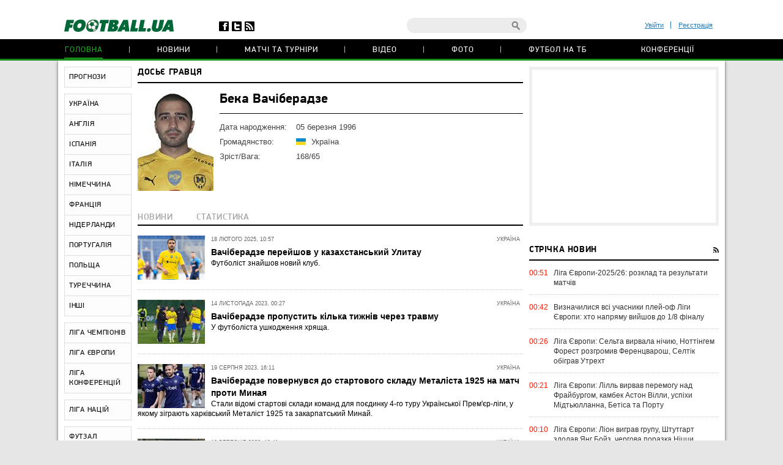

--- FILE ---
content_type: text/html; charset=utf-8
request_url: https://www.google.com/recaptcha/api2/anchor?ar=1&k=6Lftc2gUAAAAAGjG5_XH7yQ8aJYcku1vmqPTSXJ6&co=aHR0cHM6Ly9mb290YmFsbC51YTo0NDM.&hl=en&v=N67nZn4AqZkNcbeMu4prBgzg&size=normal&anchor-ms=20000&execute-ms=30000&cb=mc8m8b1x36yc
body_size: 50460
content:
<!DOCTYPE HTML><html dir="ltr" lang="en"><head><meta http-equiv="Content-Type" content="text/html; charset=UTF-8">
<meta http-equiv="X-UA-Compatible" content="IE=edge">
<title>reCAPTCHA</title>
<style type="text/css">
/* cyrillic-ext */
@font-face {
  font-family: 'Roboto';
  font-style: normal;
  font-weight: 400;
  font-stretch: 100%;
  src: url(//fonts.gstatic.com/s/roboto/v48/KFO7CnqEu92Fr1ME7kSn66aGLdTylUAMa3GUBHMdazTgWw.woff2) format('woff2');
  unicode-range: U+0460-052F, U+1C80-1C8A, U+20B4, U+2DE0-2DFF, U+A640-A69F, U+FE2E-FE2F;
}
/* cyrillic */
@font-face {
  font-family: 'Roboto';
  font-style: normal;
  font-weight: 400;
  font-stretch: 100%;
  src: url(//fonts.gstatic.com/s/roboto/v48/KFO7CnqEu92Fr1ME7kSn66aGLdTylUAMa3iUBHMdazTgWw.woff2) format('woff2');
  unicode-range: U+0301, U+0400-045F, U+0490-0491, U+04B0-04B1, U+2116;
}
/* greek-ext */
@font-face {
  font-family: 'Roboto';
  font-style: normal;
  font-weight: 400;
  font-stretch: 100%;
  src: url(//fonts.gstatic.com/s/roboto/v48/KFO7CnqEu92Fr1ME7kSn66aGLdTylUAMa3CUBHMdazTgWw.woff2) format('woff2');
  unicode-range: U+1F00-1FFF;
}
/* greek */
@font-face {
  font-family: 'Roboto';
  font-style: normal;
  font-weight: 400;
  font-stretch: 100%;
  src: url(//fonts.gstatic.com/s/roboto/v48/KFO7CnqEu92Fr1ME7kSn66aGLdTylUAMa3-UBHMdazTgWw.woff2) format('woff2');
  unicode-range: U+0370-0377, U+037A-037F, U+0384-038A, U+038C, U+038E-03A1, U+03A3-03FF;
}
/* math */
@font-face {
  font-family: 'Roboto';
  font-style: normal;
  font-weight: 400;
  font-stretch: 100%;
  src: url(//fonts.gstatic.com/s/roboto/v48/KFO7CnqEu92Fr1ME7kSn66aGLdTylUAMawCUBHMdazTgWw.woff2) format('woff2');
  unicode-range: U+0302-0303, U+0305, U+0307-0308, U+0310, U+0312, U+0315, U+031A, U+0326-0327, U+032C, U+032F-0330, U+0332-0333, U+0338, U+033A, U+0346, U+034D, U+0391-03A1, U+03A3-03A9, U+03B1-03C9, U+03D1, U+03D5-03D6, U+03F0-03F1, U+03F4-03F5, U+2016-2017, U+2034-2038, U+203C, U+2040, U+2043, U+2047, U+2050, U+2057, U+205F, U+2070-2071, U+2074-208E, U+2090-209C, U+20D0-20DC, U+20E1, U+20E5-20EF, U+2100-2112, U+2114-2115, U+2117-2121, U+2123-214F, U+2190, U+2192, U+2194-21AE, U+21B0-21E5, U+21F1-21F2, U+21F4-2211, U+2213-2214, U+2216-22FF, U+2308-230B, U+2310, U+2319, U+231C-2321, U+2336-237A, U+237C, U+2395, U+239B-23B7, U+23D0, U+23DC-23E1, U+2474-2475, U+25AF, U+25B3, U+25B7, U+25BD, U+25C1, U+25CA, U+25CC, U+25FB, U+266D-266F, U+27C0-27FF, U+2900-2AFF, U+2B0E-2B11, U+2B30-2B4C, U+2BFE, U+3030, U+FF5B, U+FF5D, U+1D400-1D7FF, U+1EE00-1EEFF;
}
/* symbols */
@font-face {
  font-family: 'Roboto';
  font-style: normal;
  font-weight: 400;
  font-stretch: 100%;
  src: url(//fonts.gstatic.com/s/roboto/v48/KFO7CnqEu92Fr1ME7kSn66aGLdTylUAMaxKUBHMdazTgWw.woff2) format('woff2');
  unicode-range: U+0001-000C, U+000E-001F, U+007F-009F, U+20DD-20E0, U+20E2-20E4, U+2150-218F, U+2190, U+2192, U+2194-2199, U+21AF, U+21E6-21F0, U+21F3, U+2218-2219, U+2299, U+22C4-22C6, U+2300-243F, U+2440-244A, U+2460-24FF, U+25A0-27BF, U+2800-28FF, U+2921-2922, U+2981, U+29BF, U+29EB, U+2B00-2BFF, U+4DC0-4DFF, U+FFF9-FFFB, U+10140-1018E, U+10190-1019C, U+101A0, U+101D0-101FD, U+102E0-102FB, U+10E60-10E7E, U+1D2C0-1D2D3, U+1D2E0-1D37F, U+1F000-1F0FF, U+1F100-1F1AD, U+1F1E6-1F1FF, U+1F30D-1F30F, U+1F315, U+1F31C, U+1F31E, U+1F320-1F32C, U+1F336, U+1F378, U+1F37D, U+1F382, U+1F393-1F39F, U+1F3A7-1F3A8, U+1F3AC-1F3AF, U+1F3C2, U+1F3C4-1F3C6, U+1F3CA-1F3CE, U+1F3D4-1F3E0, U+1F3ED, U+1F3F1-1F3F3, U+1F3F5-1F3F7, U+1F408, U+1F415, U+1F41F, U+1F426, U+1F43F, U+1F441-1F442, U+1F444, U+1F446-1F449, U+1F44C-1F44E, U+1F453, U+1F46A, U+1F47D, U+1F4A3, U+1F4B0, U+1F4B3, U+1F4B9, U+1F4BB, U+1F4BF, U+1F4C8-1F4CB, U+1F4D6, U+1F4DA, U+1F4DF, U+1F4E3-1F4E6, U+1F4EA-1F4ED, U+1F4F7, U+1F4F9-1F4FB, U+1F4FD-1F4FE, U+1F503, U+1F507-1F50B, U+1F50D, U+1F512-1F513, U+1F53E-1F54A, U+1F54F-1F5FA, U+1F610, U+1F650-1F67F, U+1F687, U+1F68D, U+1F691, U+1F694, U+1F698, U+1F6AD, U+1F6B2, U+1F6B9-1F6BA, U+1F6BC, U+1F6C6-1F6CF, U+1F6D3-1F6D7, U+1F6E0-1F6EA, U+1F6F0-1F6F3, U+1F6F7-1F6FC, U+1F700-1F7FF, U+1F800-1F80B, U+1F810-1F847, U+1F850-1F859, U+1F860-1F887, U+1F890-1F8AD, U+1F8B0-1F8BB, U+1F8C0-1F8C1, U+1F900-1F90B, U+1F93B, U+1F946, U+1F984, U+1F996, U+1F9E9, U+1FA00-1FA6F, U+1FA70-1FA7C, U+1FA80-1FA89, U+1FA8F-1FAC6, U+1FACE-1FADC, U+1FADF-1FAE9, U+1FAF0-1FAF8, U+1FB00-1FBFF;
}
/* vietnamese */
@font-face {
  font-family: 'Roboto';
  font-style: normal;
  font-weight: 400;
  font-stretch: 100%;
  src: url(//fonts.gstatic.com/s/roboto/v48/KFO7CnqEu92Fr1ME7kSn66aGLdTylUAMa3OUBHMdazTgWw.woff2) format('woff2');
  unicode-range: U+0102-0103, U+0110-0111, U+0128-0129, U+0168-0169, U+01A0-01A1, U+01AF-01B0, U+0300-0301, U+0303-0304, U+0308-0309, U+0323, U+0329, U+1EA0-1EF9, U+20AB;
}
/* latin-ext */
@font-face {
  font-family: 'Roboto';
  font-style: normal;
  font-weight: 400;
  font-stretch: 100%;
  src: url(//fonts.gstatic.com/s/roboto/v48/KFO7CnqEu92Fr1ME7kSn66aGLdTylUAMa3KUBHMdazTgWw.woff2) format('woff2');
  unicode-range: U+0100-02BA, U+02BD-02C5, U+02C7-02CC, U+02CE-02D7, U+02DD-02FF, U+0304, U+0308, U+0329, U+1D00-1DBF, U+1E00-1E9F, U+1EF2-1EFF, U+2020, U+20A0-20AB, U+20AD-20C0, U+2113, U+2C60-2C7F, U+A720-A7FF;
}
/* latin */
@font-face {
  font-family: 'Roboto';
  font-style: normal;
  font-weight: 400;
  font-stretch: 100%;
  src: url(//fonts.gstatic.com/s/roboto/v48/KFO7CnqEu92Fr1ME7kSn66aGLdTylUAMa3yUBHMdazQ.woff2) format('woff2');
  unicode-range: U+0000-00FF, U+0131, U+0152-0153, U+02BB-02BC, U+02C6, U+02DA, U+02DC, U+0304, U+0308, U+0329, U+2000-206F, U+20AC, U+2122, U+2191, U+2193, U+2212, U+2215, U+FEFF, U+FFFD;
}
/* cyrillic-ext */
@font-face {
  font-family: 'Roboto';
  font-style: normal;
  font-weight: 500;
  font-stretch: 100%;
  src: url(//fonts.gstatic.com/s/roboto/v48/KFO7CnqEu92Fr1ME7kSn66aGLdTylUAMa3GUBHMdazTgWw.woff2) format('woff2');
  unicode-range: U+0460-052F, U+1C80-1C8A, U+20B4, U+2DE0-2DFF, U+A640-A69F, U+FE2E-FE2F;
}
/* cyrillic */
@font-face {
  font-family: 'Roboto';
  font-style: normal;
  font-weight: 500;
  font-stretch: 100%;
  src: url(//fonts.gstatic.com/s/roboto/v48/KFO7CnqEu92Fr1ME7kSn66aGLdTylUAMa3iUBHMdazTgWw.woff2) format('woff2');
  unicode-range: U+0301, U+0400-045F, U+0490-0491, U+04B0-04B1, U+2116;
}
/* greek-ext */
@font-face {
  font-family: 'Roboto';
  font-style: normal;
  font-weight: 500;
  font-stretch: 100%;
  src: url(//fonts.gstatic.com/s/roboto/v48/KFO7CnqEu92Fr1ME7kSn66aGLdTylUAMa3CUBHMdazTgWw.woff2) format('woff2');
  unicode-range: U+1F00-1FFF;
}
/* greek */
@font-face {
  font-family: 'Roboto';
  font-style: normal;
  font-weight: 500;
  font-stretch: 100%;
  src: url(//fonts.gstatic.com/s/roboto/v48/KFO7CnqEu92Fr1ME7kSn66aGLdTylUAMa3-UBHMdazTgWw.woff2) format('woff2');
  unicode-range: U+0370-0377, U+037A-037F, U+0384-038A, U+038C, U+038E-03A1, U+03A3-03FF;
}
/* math */
@font-face {
  font-family: 'Roboto';
  font-style: normal;
  font-weight: 500;
  font-stretch: 100%;
  src: url(//fonts.gstatic.com/s/roboto/v48/KFO7CnqEu92Fr1ME7kSn66aGLdTylUAMawCUBHMdazTgWw.woff2) format('woff2');
  unicode-range: U+0302-0303, U+0305, U+0307-0308, U+0310, U+0312, U+0315, U+031A, U+0326-0327, U+032C, U+032F-0330, U+0332-0333, U+0338, U+033A, U+0346, U+034D, U+0391-03A1, U+03A3-03A9, U+03B1-03C9, U+03D1, U+03D5-03D6, U+03F0-03F1, U+03F4-03F5, U+2016-2017, U+2034-2038, U+203C, U+2040, U+2043, U+2047, U+2050, U+2057, U+205F, U+2070-2071, U+2074-208E, U+2090-209C, U+20D0-20DC, U+20E1, U+20E5-20EF, U+2100-2112, U+2114-2115, U+2117-2121, U+2123-214F, U+2190, U+2192, U+2194-21AE, U+21B0-21E5, U+21F1-21F2, U+21F4-2211, U+2213-2214, U+2216-22FF, U+2308-230B, U+2310, U+2319, U+231C-2321, U+2336-237A, U+237C, U+2395, U+239B-23B7, U+23D0, U+23DC-23E1, U+2474-2475, U+25AF, U+25B3, U+25B7, U+25BD, U+25C1, U+25CA, U+25CC, U+25FB, U+266D-266F, U+27C0-27FF, U+2900-2AFF, U+2B0E-2B11, U+2B30-2B4C, U+2BFE, U+3030, U+FF5B, U+FF5D, U+1D400-1D7FF, U+1EE00-1EEFF;
}
/* symbols */
@font-face {
  font-family: 'Roboto';
  font-style: normal;
  font-weight: 500;
  font-stretch: 100%;
  src: url(//fonts.gstatic.com/s/roboto/v48/KFO7CnqEu92Fr1ME7kSn66aGLdTylUAMaxKUBHMdazTgWw.woff2) format('woff2');
  unicode-range: U+0001-000C, U+000E-001F, U+007F-009F, U+20DD-20E0, U+20E2-20E4, U+2150-218F, U+2190, U+2192, U+2194-2199, U+21AF, U+21E6-21F0, U+21F3, U+2218-2219, U+2299, U+22C4-22C6, U+2300-243F, U+2440-244A, U+2460-24FF, U+25A0-27BF, U+2800-28FF, U+2921-2922, U+2981, U+29BF, U+29EB, U+2B00-2BFF, U+4DC0-4DFF, U+FFF9-FFFB, U+10140-1018E, U+10190-1019C, U+101A0, U+101D0-101FD, U+102E0-102FB, U+10E60-10E7E, U+1D2C0-1D2D3, U+1D2E0-1D37F, U+1F000-1F0FF, U+1F100-1F1AD, U+1F1E6-1F1FF, U+1F30D-1F30F, U+1F315, U+1F31C, U+1F31E, U+1F320-1F32C, U+1F336, U+1F378, U+1F37D, U+1F382, U+1F393-1F39F, U+1F3A7-1F3A8, U+1F3AC-1F3AF, U+1F3C2, U+1F3C4-1F3C6, U+1F3CA-1F3CE, U+1F3D4-1F3E0, U+1F3ED, U+1F3F1-1F3F3, U+1F3F5-1F3F7, U+1F408, U+1F415, U+1F41F, U+1F426, U+1F43F, U+1F441-1F442, U+1F444, U+1F446-1F449, U+1F44C-1F44E, U+1F453, U+1F46A, U+1F47D, U+1F4A3, U+1F4B0, U+1F4B3, U+1F4B9, U+1F4BB, U+1F4BF, U+1F4C8-1F4CB, U+1F4D6, U+1F4DA, U+1F4DF, U+1F4E3-1F4E6, U+1F4EA-1F4ED, U+1F4F7, U+1F4F9-1F4FB, U+1F4FD-1F4FE, U+1F503, U+1F507-1F50B, U+1F50D, U+1F512-1F513, U+1F53E-1F54A, U+1F54F-1F5FA, U+1F610, U+1F650-1F67F, U+1F687, U+1F68D, U+1F691, U+1F694, U+1F698, U+1F6AD, U+1F6B2, U+1F6B9-1F6BA, U+1F6BC, U+1F6C6-1F6CF, U+1F6D3-1F6D7, U+1F6E0-1F6EA, U+1F6F0-1F6F3, U+1F6F7-1F6FC, U+1F700-1F7FF, U+1F800-1F80B, U+1F810-1F847, U+1F850-1F859, U+1F860-1F887, U+1F890-1F8AD, U+1F8B0-1F8BB, U+1F8C0-1F8C1, U+1F900-1F90B, U+1F93B, U+1F946, U+1F984, U+1F996, U+1F9E9, U+1FA00-1FA6F, U+1FA70-1FA7C, U+1FA80-1FA89, U+1FA8F-1FAC6, U+1FACE-1FADC, U+1FADF-1FAE9, U+1FAF0-1FAF8, U+1FB00-1FBFF;
}
/* vietnamese */
@font-face {
  font-family: 'Roboto';
  font-style: normal;
  font-weight: 500;
  font-stretch: 100%;
  src: url(//fonts.gstatic.com/s/roboto/v48/KFO7CnqEu92Fr1ME7kSn66aGLdTylUAMa3OUBHMdazTgWw.woff2) format('woff2');
  unicode-range: U+0102-0103, U+0110-0111, U+0128-0129, U+0168-0169, U+01A0-01A1, U+01AF-01B0, U+0300-0301, U+0303-0304, U+0308-0309, U+0323, U+0329, U+1EA0-1EF9, U+20AB;
}
/* latin-ext */
@font-face {
  font-family: 'Roboto';
  font-style: normal;
  font-weight: 500;
  font-stretch: 100%;
  src: url(//fonts.gstatic.com/s/roboto/v48/KFO7CnqEu92Fr1ME7kSn66aGLdTylUAMa3KUBHMdazTgWw.woff2) format('woff2');
  unicode-range: U+0100-02BA, U+02BD-02C5, U+02C7-02CC, U+02CE-02D7, U+02DD-02FF, U+0304, U+0308, U+0329, U+1D00-1DBF, U+1E00-1E9F, U+1EF2-1EFF, U+2020, U+20A0-20AB, U+20AD-20C0, U+2113, U+2C60-2C7F, U+A720-A7FF;
}
/* latin */
@font-face {
  font-family: 'Roboto';
  font-style: normal;
  font-weight: 500;
  font-stretch: 100%;
  src: url(//fonts.gstatic.com/s/roboto/v48/KFO7CnqEu92Fr1ME7kSn66aGLdTylUAMa3yUBHMdazQ.woff2) format('woff2');
  unicode-range: U+0000-00FF, U+0131, U+0152-0153, U+02BB-02BC, U+02C6, U+02DA, U+02DC, U+0304, U+0308, U+0329, U+2000-206F, U+20AC, U+2122, U+2191, U+2193, U+2212, U+2215, U+FEFF, U+FFFD;
}
/* cyrillic-ext */
@font-face {
  font-family: 'Roboto';
  font-style: normal;
  font-weight: 900;
  font-stretch: 100%;
  src: url(//fonts.gstatic.com/s/roboto/v48/KFO7CnqEu92Fr1ME7kSn66aGLdTylUAMa3GUBHMdazTgWw.woff2) format('woff2');
  unicode-range: U+0460-052F, U+1C80-1C8A, U+20B4, U+2DE0-2DFF, U+A640-A69F, U+FE2E-FE2F;
}
/* cyrillic */
@font-face {
  font-family: 'Roboto';
  font-style: normal;
  font-weight: 900;
  font-stretch: 100%;
  src: url(//fonts.gstatic.com/s/roboto/v48/KFO7CnqEu92Fr1ME7kSn66aGLdTylUAMa3iUBHMdazTgWw.woff2) format('woff2');
  unicode-range: U+0301, U+0400-045F, U+0490-0491, U+04B0-04B1, U+2116;
}
/* greek-ext */
@font-face {
  font-family: 'Roboto';
  font-style: normal;
  font-weight: 900;
  font-stretch: 100%;
  src: url(//fonts.gstatic.com/s/roboto/v48/KFO7CnqEu92Fr1ME7kSn66aGLdTylUAMa3CUBHMdazTgWw.woff2) format('woff2');
  unicode-range: U+1F00-1FFF;
}
/* greek */
@font-face {
  font-family: 'Roboto';
  font-style: normal;
  font-weight: 900;
  font-stretch: 100%;
  src: url(//fonts.gstatic.com/s/roboto/v48/KFO7CnqEu92Fr1ME7kSn66aGLdTylUAMa3-UBHMdazTgWw.woff2) format('woff2');
  unicode-range: U+0370-0377, U+037A-037F, U+0384-038A, U+038C, U+038E-03A1, U+03A3-03FF;
}
/* math */
@font-face {
  font-family: 'Roboto';
  font-style: normal;
  font-weight: 900;
  font-stretch: 100%;
  src: url(//fonts.gstatic.com/s/roboto/v48/KFO7CnqEu92Fr1ME7kSn66aGLdTylUAMawCUBHMdazTgWw.woff2) format('woff2');
  unicode-range: U+0302-0303, U+0305, U+0307-0308, U+0310, U+0312, U+0315, U+031A, U+0326-0327, U+032C, U+032F-0330, U+0332-0333, U+0338, U+033A, U+0346, U+034D, U+0391-03A1, U+03A3-03A9, U+03B1-03C9, U+03D1, U+03D5-03D6, U+03F0-03F1, U+03F4-03F5, U+2016-2017, U+2034-2038, U+203C, U+2040, U+2043, U+2047, U+2050, U+2057, U+205F, U+2070-2071, U+2074-208E, U+2090-209C, U+20D0-20DC, U+20E1, U+20E5-20EF, U+2100-2112, U+2114-2115, U+2117-2121, U+2123-214F, U+2190, U+2192, U+2194-21AE, U+21B0-21E5, U+21F1-21F2, U+21F4-2211, U+2213-2214, U+2216-22FF, U+2308-230B, U+2310, U+2319, U+231C-2321, U+2336-237A, U+237C, U+2395, U+239B-23B7, U+23D0, U+23DC-23E1, U+2474-2475, U+25AF, U+25B3, U+25B7, U+25BD, U+25C1, U+25CA, U+25CC, U+25FB, U+266D-266F, U+27C0-27FF, U+2900-2AFF, U+2B0E-2B11, U+2B30-2B4C, U+2BFE, U+3030, U+FF5B, U+FF5D, U+1D400-1D7FF, U+1EE00-1EEFF;
}
/* symbols */
@font-face {
  font-family: 'Roboto';
  font-style: normal;
  font-weight: 900;
  font-stretch: 100%;
  src: url(//fonts.gstatic.com/s/roboto/v48/KFO7CnqEu92Fr1ME7kSn66aGLdTylUAMaxKUBHMdazTgWw.woff2) format('woff2');
  unicode-range: U+0001-000C, U+000E-001F, U+007F-009F, U+20DD-20E0, U+20E2-20E4, U+2150-218F, U+2190, U+2192, U+2194-2199, U+21AF, U+21E6-21F0, U+21F3, U+2218-2219, U+2299, U+22C4-22C6, U+2300-243F, U+2440-244A, U+2460-24FF, U+25A0-27BF, U+2800-28FF, U+2921-2922, U+2981, U+29BF, U+29EB, U+2B00-2BFF, U+4DC0-4DFF, U+FFF9-FFFB, U+10140-1018E, U+10190-1019C, U+101A0, U+101D0-101FD, U+102E0-102FB, U+10E60-10E7E, U+1D2C0-1D2D3, U+1D2E0-1D37F, U+1F000-1F0FF, U+1F100-1F1AD, U+1F1E6-1F1FF, U+1F30D-1F30F, U+1F315, U+1F31C, U+1F31E, U+1F320-1F32C, U+1F336, U+1F378, U+1F37D, U+1F382, U+1F393-1F39F, U+1F3A7-1F3A8, U+1F3AC-1F3AF, U+1F3C2, U+1F3C4-1F3C6, U+1F3CA-1F3CE, U+1F3D4-1F3E0, U+1F3ED, U+1F3F1-1F3F3, U+1F3F5-1F3F7, U+1F408, U+1F415, U+1F41F, U+1F426, U+1F43F, U+1F441-1F442, U+1F444, U+1F446-1F449, U+1F44C-1F44E, U+1F453, U+1F46A, U+1F47D, U+1F4A3, U+1F4B0, U+1F4B3, U+1F4B9, U+1F4BB, U+1F4BF, U+1F4C8-1F4CB, U+1F4D6, U+1F4DA, U+1F4DF, U+1F4E3-1F4E6, U+1F4EA-1F4ED, U+1F4F7, U+1F4F9-1F4FB, U+1F4FD-1F4FE, U+1F503, U+1F507-1F50B, U+1F50D, U+1F512-1F513, U+1F53E-1F54A, U+1F54F-1F5FA, U+1F610, U+1F650-1F67F, U+1F687, U+1F68D, U+1F691, U+1F694, U+1F698, U+1F6AD, U+1F6B2, U+1F6B9-1F6BA, U+1F6BC, U+1F6C6-1F6CF, U+1F6D3-1F6D7, U+1F6E0-1F6EA, U+1F6F0-1F6F3, U+1F6F7-1F6FC, U+1F700-1F7FF, U+1F800-1F80B, U+1F810-1F847, U+1F850-1F859, U+1F860-1F887, U+1F890-1F8AD, U+1F8B0-1F8BB, U+1F8C0-1F8C1, U+1F900-1F90B, U+1F93B, U+1F946, U+1F984, U+1F996, U+1F9E9, U+1FA00-1FA6F, U+1FA70-1FA7C, U+1FA80-1FA89, U+1FA8F-1FAC6, U+1FACE-1FADC, U+1FADF-1FAE9, U+1FAF0-1FAF8, U+1FB00-1FBFF;
}
/* vietnamese */
@font-face {
  font-family: 'Roboto';
  font-style: normal;
  font-weight: 900;
  font-stretch: 100%;
  src: url(//fonts.gstatic.com/s/roboto/v48/KFO7CnqEu92Fr1ME7kSn66aGLdTylUAMa3OUBHMdazTgWw.woff2) format('woff2');
  unicode-range: U+0102-0103, U+0110-0111, U+0128-0129, U+0168-0169, U+01A0-01A1, U+01AF-01B0, U+0300-0301, U+0303-0304, U+0308-0309, U+0323, U+0329, U+1EA0-1EF9, U+20AB;
}
/* latin-ext */
@font-face {
  font-family: 'Roboto';
  font-style: normal;
  font-weight: 900;
  font-stretch: 100%;
  src: url(//fonts.gstatic.com/s/roboto/v48/KFO7CnqEu92Fr1ME7kSn66aGLdTylUAMa3KUBHMdazTgWw.woff2) format('woff2');
  unicode-range: U+0100-02BA, U+02BD-02C5, U+02C7-02CC, U+02CE-02D7, U+02DD-02FF, U+0304, U+0308, U+0329, U+1D00-1DBF, U+1E00-1E9F, U+1EF2-1EFF, U+2020, U+20A0-20AB, U+20AD-20C0, U+2113, U+2C60-2C7F, U+A720-A7FF;
}
/* latin */
@font-face {
  font-family: 'Roboto';
  font-style: normal;
  font-weight: 900;
  font-stretch: 100%;
  src: url(//fonts.gstatic.com/s/roboto/v48/KFO7CnqEu92Fr1ME7kSn66aGLdTylUAMa3yUBHMdazQ.woff2) format('woff2');
  unicode-range: U+0000-00FF, U+0131, U+0152-0153, U+02BB-02BC, U+02C6, U+02DA, U+02DC, U+0304, U+0308, U+0329, U+2000-206F, U+20AC, U+2122, U+2191, U+2193, U+2212, U+2215, U+FEFF, U+FFFD;
}

</style>
<link rel="stylesheet" type="text/css" href="https://www.gstatic.com/recaptcha/releases/N67nZn4AqZkNcbeMu4prBgzg/styles__ltr.css">
<script nonce="i85FTJB9sgBn_HtzY8GfdA" type="text/javascript">window['__recaptcha_api'] = 'https://www.google.com/recaptcha/api2/';</script>
<script type="text/javascript" src="https://www.gstatic.com/recaptcha/releases/N67nZn4AqZkNcbeMu4prBgzg/recaptcha__en.js" nonce="i85FTJB9sgBn_HtzY8GfdA">
      
    </script></head>
<body><div id="rc-anchor-alert" class="rc-anchor-alert"></div>
<input type="hidden" id="recaptcha-token" value="[base64]">
<script type="text/javascript" nonce="i85FTJB9sgBn_HtzY8GfdA">
      recaptcha.anchor.Main.init("[\x22ainput\x22,[\x22bgdata\x22,\x22\x22,\[base64]/[base64]/[base64]/ZyhXLGgpOnEoW04sMjEsbF0sVywwKSxoKSxmYWxzZSxmYWxzZSl9Y2F0Y2goayl7RygzNTgsVyk/[base64]/[base64]/[base64]/[base64]/[base64]/[base64]/[base64]/bmV3IEJbT10oRFswXSk6dz09Mj9uZXcgQltPXShEWzBdLERbMV0pOnc9PTM/bmV3IEJbT10oRFswXSxEWzFdLERbMl0pOnc9PTQ/[base64]/[base64]/[base64]/[base64]/[base64]\\u003d\x22,\[base64]\x22,\x22wrVvei0ow4wuw4zDncO+C8Obw7HCthDDg00IWlHDl8KuNDtiw5XCrTfCqcKPwoQBdjHDmMO8C3PCr8O1KXQ/fcKOW8Oiw6B2VUzDpMOHw5rDpSbCksOlfsKIVcKxYMOwdgM9BsKBwqrDr1sMwrkICmjDswrDvxfCjMOqATImw53DhcOxwrDCvsOowpkowqw7w7Yrw6RhwoIYwpnDncKzw696wpZbbXXCm8KkwoUGwqNMw6tYMcOlL8Khw6jCqcOPw7M2I1fDssO+w6/[base64]/B8OEM8OwTylhwrcaaMK5AsO5eTd1Fn7DgRPDlkTCvyvDo8OsYMOWwo3DqitWwpMtSsKIEQfCqcOew4RQQ0Vxw7Ikw4ZcYMOMwrEIIk/DhyQ2wo5FwrQ0bEspw6nDusO2R3/[base64]/[base64]/Dq8K1wqNYw6d/[base64]/DsU9EW1/[base64]/DrFRkZhVhw7R1O1IGAivDlsKqwp5ec0VwYUd8wqvCuF/DqnHDnj3ChBnDm8K4dgI9w73CtShyw4fCucO+Bw7Dg8OsWMKRwrFWG8Kpw7EaACjDmEbDpWLDpm9xwohSw5QPZMKpw4I/wqlyDV9Hw4rDtwHDtG0Hw5R5VhzCs8KqRjQvwogqcMO6b8Ogw5vCpsK0fnVUwq0pwpUQF8Orw6cbHcKSw7Z7QcKJwr1pRMOuw54/I8KiJsOxPMKLLcKCX8OcNzPCgsKew6FWwrHDmzDCkW7Dg8KIw5IRawlyJV3CuMKXwrDDsAfDlcKxWMKmQjAoGcOZwoVkQ8Kkw45dGcKowoBFSMKCaMOsw4JTBsK2OMOqw7nCrSpqw4osVnvDpWfDhcKewq3DpnYHDhTDpMO/[base64]/[base64]/DFfCh8KrUTnCt8O7LVIFCsKBw5xKbSFHMXnCncOAXFEsChvCn1MYw53Csxdzwo3ChQDDpx5cwoHCosOCf1/Cs8KybMOAw4x4fcKkwpt6w5RnwrPCh8ObwpYCdRPDgMOuAWkjwqXCmyVBC8OFMC/DoUNgUXLDlcOeW2DDssKcw7BzwqPDvcOfccOBJTvDksOhf2pvEgAHW8KRYWQBw64jNsO0w4DDlE9INETCiyvCmDUjU8KTwodcIUsMXwTCi8Kvw5FKIcKxdcOYWAJuw6p4wpvCoRzCmMKdw6XDocKRw7/DlRYOwqTCkhcMwpvDs8KDQsKJw4zCn8KAYgjDj8K4S8OmCMKtwo9MfMOUeUvDmcKlFhvCnsO+w7LDq8OyN8O7w5DDhWDDh8KZTsKbw6ZwCy/ChsKSCMO5wrhwwrBmw7MXP8KFVUlYwrFrw7UqO8KQw6vClmAkVsOQSHV0wpHDt8KZwoE9w4Riw4FpwrHDqcO8VMO2FMObwoxwwqDCgFbClsObDEwuQMOFEcOnDQ1YCD7ChMOmfcKKw5wDAcKZwqtuwpNpwrJMSsOWwq/CosOcw7UUPMK7OcKubBTDnMK7wobDksKFwrfCh3NcHsKAwr3Cr1Ntw7TDucOTI8Omw6jCvMOha3Ntw5LCh2AXwqrCocOtcig2DMO2UBXCpMOFwrHDjlx/GMKvUnDDg8KTLgwcb8KlOm1DwrHCvl9LwoVlJl3CiMKywqzDm8Kew77Dn8O5L8KLw6XCuMK6dMO9w4fDqsKewoPDp2A8GcKCw5PDmsOhw4p/GRgnM8OawpjDpEdowrVCwqPDhnVBw7jCg1vCm8KgwqfDksOAwoTDicOZc8OVOsKuX8OGw7NAwpduw59Vw7PCkcO/w5ovZ8O1HWnCoizCpBrDrsK/worCpHfCnsK0dS5rICfCs2/[base64]/Cm2cKw4E3wqAtw4U8wpgMaMKcw63Dkmc1EMOXWmnCrMKMd1jDr0M7YVLDsTzDq2PDscKcw51fwqRObBLDtCImwoXCqsKBw61FVsKwfzLDkDjChcORw74bI8Otw4xYYMOCwpDCnsKFw6XDhcKTwo1kw4soesOOwpIXwp/CqzZAFMOqw6/CiQBdwrbCnMOrPCJsw5tQwqbCksKHwpMqAcKjwoIfwqbCscOtCcKQAsOUw5MTBhfCpMOxw5lfLQrCnnHChA8rw67Ct2MZwpbCnMONMMKxDyQ/w57DocKoEhPDoMKmEVzDjEXDjRfDqCQjX8ORGcK/S8OYw4duw7w1wr3ChcK/wrLCvinCq8Kywqs3w5jDhVHDqm9BLDAPOD/Cg8Kpw5MCC8OdwoxNw74jwppfLcKIw6fCh8KtSAhsBcOsw5Bbw7TCqwZCLMOJd2LCksO1KsK9T8OXw65Sw5JuWMOEbcK9D8KWw5jDosKkwpTChsK1I2rChMKxwpV9w7TDg1cAwqBIwrPCu0ITwrDCukJTwoXDt8K7GyEIOsO2w4RAOwrDrX3CjMKtw6Zgwo/[base64]/w5JXH8KtwqbDk1tKHcOqwqnDncOow7nDhHcGfcK5MsKrwo0XFFUUw7Unwp/[base64]/Cvm18O8K2w6/CmMOSZjfDnsOWQMOGw6rDvMKJJsO8csOkwpnCgHsuwpE7wo3DujwbSMOGFCByw67CkjHCicKTe8OyGMOqwozCuMORbcO0wq3DuMOHw5JWeEJWwrPCmMKewrdCP8KEKsKKwpNpJ8KzwpVUwrnCssOEfsKOw7/CqsOkUWfDogbCpsKGw4zCiMOyTlJwMsKIU8Okwq0swq89CHAHCzFCwq3CilfCmcKWfxPDkg/ClFY5FHjDu3NBBcKcUcOQEHnCkk7DvsKjwr58wrMLWhHCucKpw6gkA3TChg/[base64]/[base64]/LMOeRQA2wq/CsMKsUMOcw4XCqlzCoEAgQyA6Z2nDl8KDw5XCoXsCRMOPDsOPwqrDjsKAMcOQw5QpIcKfwq8+w54Ww6zCjcO6AsKnwqfCnMKTJMOEwozCmsOqw5nCrhDDlCd7w6pzFsKDwr3CsMKFZcKkw5/DhMKnIRc+w6XDusO+CMK1IcKJwrIJFMOeFMKLw4xTfcKeeTdiwprCrMOnITBuK8KAwo3DtjxWTy7CpsOUBsOqYFMIV0LClMKnIDFkPUhqOsOgA03DkcK/YcKfCsKAwqfClsONKB7DqHcxw4LDnsKmw6vClcKBFFbCqnjDnMKZwpofdFjCksOewqXCksOFEcKCw4QpG07CuTltAA/DocOgOh3DvHLDnABWwpFFWSPCqlN2wofDpBpxw7bCsMOgwofCgQjDpcOSw49uwrfCicOIw5xmwpFEwozDvk/CksO2NFYZcsKyFCs1GcOQw5vCsMOVw4nCoMKww5PCgsK9f2vDoMOIwpHDlcKtJ00BwoVhDFIAZsO/OcKdXsKnwrQLw4ttSjg2w63DvwpZwpIlw4TCmjAhw4jCh8O3wprDuytHU393SBnDiMO8MiRAwp5GSsKUw50cXsOhF8K2w5bDixrDv8Oww4XCqjt5wpzCuxzCkMK/OMO2w5TChBlBw6ZlOsOsw4xJHkfCgxZPMsOCwr3DjsO+w6rCmANyw78dJg7DpwjDqkfDmMOKQTQyw7vCj8O9w6rDp8K9wrPCq8O0Jh7ChsOQwoLDjkVQwrPDlX/DjMOffMKYwrzDksKxeDLDkVzCpsK9CMKLwqHCpzpFw7LCpsOww5J1BMKQIk/Cq8OnYFxpwp7CoiVaf8OmwrR0RsKMw5h4wpZOw4gyw7QNdMKjw5nCmcKQwq7Dv8KUL0bCsEvDkkvDgw5OwrbCih8qe8KBw5RkeMK/[base64]/Cl2ktGl9hw63CpMOjJTHDgsOmwqV9woPDmMOjwqrCk8OKw5zDocO2wrfCj8KREMOeR8OuwpDCnVtdw7DCvgUcZcOPJgs2DcOWw6p+wrJQw6nDksOHakRSw7UCWcOXwr5+w7jCs0/CrVTCrnQAwonCrmlbw79aHk/CuHPDusO6PsOLYgkue8KXO8OwPRLDsx/[base64]/Clz7DllnDoHwmH8OcdMODwoLClsOlwpvDugPCp8KaY8KKHl7DtcK2wqB7eGDDsjDDq8KZYCx6w6pNw6Bbw6NXw7HCp8OWTsOtw6DDlsO5CE9zwpp5w6c9d8KJN19Vw40KwpfCtMKTIiBbPsOuwoXCqsOJwrXCpRElHsKeBcKdRwI+SkfCp1YBw4DDhsOwwqTCicOCw4/DlcKswo0FwpTDiy53wosaOyBFRsKnw4DDuiPCgQbCsydqw67ClcOzUU3CpGBPKEzCqm3DoU1Ewql/w47Dn8Klw6DDsHXDuMKcw67DpMOaw6RkD8OQO8OODgV4B0YnTMOmw4NUwqAhwp82w79sw41Bw452w7XCi8KGEA9XwpFxPCvDuMKcOcKPw7bCqMK0ZcOkCC/DmT7CkMKjagfCmsOlw6PCt8OuPMOyesOsDMKTTBvDlMKTSglqwoxZMcOow4sCwpvDqcKqNBhrwqk4RcK8Y8KzDCHDqm3Do8OyJsOWTMOqR8KOSkxfw6sxwpwEw6FaIMOcw7TCtx3CgsOdw4HCmsOiw7HCkcKZw6jCt8Onwq3Dtx12dVhodsK+wrw/[base64]/DrsKgw4Baw5QrKMKWO8KgTMKnPy/[base64]/DkkgEI1Mww7PDtWPDnFt/[base64]/CusOKPMKXV0DDqnRbUMKDwpNPw4ptwr7ClsOFwrzCrMK/GcOxThbDu8OEwrjDoXM3wrsQasKvw7l3cMO8MEzDkmjCvjUhFcOmUifCv8OtwofCoQ3Coi/CpcKFbVdrwqzCmRrCqVbCgBRWAsOXdcKrBB3DnMKWwrHDjMKcUzTCmVMYDcOlL8Orwrshwq/CmcOMb8K1w67Dl3DCtzvCuzIWfsKgD3EZw5TChyJtTsOiwprCsn/DtyQIwoZcwpgXDGLCk0jDlm/[base64]/CiXwMcMKfw7Vvw55yKm4fw7nDm8KMT8OYS8O1wqB6wrfDu0PDn8KiOxzCpl/Cj8Khw4QyDTLDt15nwpUBw7QBGULDrMONw4NgNinCp8KhUnTDj0IQwpzCtj3CrlXDpxs9wpDDsjHDpRdfFGYuw7rCrybCvMKxWVBwdMOKXnrCt8O7wrbDmwjCsMK2RlRRw6JOwpZbTjHCgSzDksOow60lw6nCkRbDnwB/wr7DnR9jKWYnwqEswprDqMOywrMmw4IeUMORdlwuIAJGRXfCr8K0w5cZwox/w5rDgcO2OMKsWsK8IjjCikHDqMOZYSN7MUlWwr52OnrDssKqVsK1w6nDgWjCiMKZwr/[base64]/w7rCuBBtwotkfG/CusKkwq7CsEzCqD/DoRccw5TCgcKRw7s/w5BuOxfCsMKkw7HDtMO1RMOHIsOiwo5Jw6UtcgfDlcKIwpLClAs5cnPCrMOEF8Kuw5x3wqzCvmhlCcOaMsKbSWHCpR0pPG/[base64]/CssKJw5RqKmDCtUXDr8KyFMK1wp7DtGA4Y8K3wr3DrcO1AGknwqDCpcORUsKXwrbDlCbDlQk6TcKVwqTDnMOwdsKXwpFOw6sZB2/CisKLPgQ/Eh7CimrDi8KHw47CgcOgw4HCvcOIRMKqwrHDnjTDoRPDo04wwqnDs8KNYcK4KMKQLR5ewpNpw7EEKD7Dgkt1w4fCkTHCtE5twoPDnTfDj2N3w4bDikAGw4Mxw7HDkx7CqGU6w5vCmTlUEHZQRl3DlycYFcOmcH7CqcO7TcOjwpJnFcKfwqHCpsOlw4fCoz/Cu3AmHDwxKmo4w63DhT5ZcC/CvVB4wpjCicOgw4ZPDMKlwrHDl1trLsKBARfCqF7Ci0sOwpjCgMKDAhVbwpvCkxLCvMO3ZsKiw7Ivwpclwo4NfcO3McKiw7TDisOPDz5mwovDhMKFw6ZPV8Oew4nCgF/Cq8OWw6Ihw5fDmsKTwrPCl8KJw6HDucK/w6J5w5PCrMOhT0AedcKiwqXDoMOww4gsBjVpw7opRB7CtxTDg8KNw7XCrsKtScKjfQPDhlUUwpo8w7F7woTCkWXCscOUSQvDikrDiMKFwrfDgzjDglrCiMOxwr1qAA/CqE8uwq1Yw5Npw4BMBsO4IyQNw5DCrMKOw6nCswHCgCjCoWLCl0bCmBxYd8OpXmpmNsOfw73DtXdmw53CnlPCtsKRBsKRcn7DucOmwrrDpnnDugh/w7fClgYHYEhNw79vE8OpRsKZw4PCtFvCrmbCncKoUMKhNQRPTh4Rw5fDrcKdwrDCnn9dWSjDtxsBKsO/LQR+cQPDghjDhzoHwqs/wo0cUMKzwqFYw70DwrBCR8OHUzMgFQrCo3zDvS4VezwmUDbDvcKcw68Zw7bCk8OQw7l4woXCjsK3C1xdwoTCp1fCsFR0LMORUsONw4fCtMKGwq3DrcOYU3bDrsOFTU/CuzFgbUd+wolKw5cxw5fCmsO5wo7Cr8Ksw5YxXATCrmIvw4zDtcKfTQ81w599w50Aw7PCkMKnw4LDi8OcW2hhwp45woJoRxzDusKnw6Qtw7tDwrlZNi/[base64]/[base64]/CsQJ3w6kSRB80FEwEZwvDscKHGQjDkMO8SsO5w5zCskHDjMOxVUwhIcO6HCMTEMKbFyXDt1pZCsK1w5XDqsKIMk/[base64]/Dv0skwpvCmXQqbsKCf8O4MMK7w4xUw7fDnsO0M2TClyHDnSnCsl3Ds0fDvzjCuhDCq8KTNcKkA8KwMsKqW17Cs19JwqPCkmwIAUIDJlzDjH/Dt0XCr8KXalpHwpJJwp5zw7LDo8OdS2EXw4PCpcK+wrrDmcKUwrDCjcO2fkTCrWEQCsKMwrDDrUNXwqtea0vCjSRqwqXCn8KjTSzCj8KNTcOfw5zDuDcXacOFwr/[base64]/wo7Ct050wqTDuSTDl8OUwpLDssOIw4/CnsKQwotNZ8KmIDvCisOfGMKzJsK/wr8DwpLDv1A/wqTDqU5tw7nDplhQXhDDvGfCrcKnwqLDisOpw71oCAl6w77CocO5SsKvw5tYwpvCu8Ovw6XDncO3LMO0w47DhEAvw7E+WUkRw7opV8OyfyF1w5cywrjCiEkUw5bCp8ObMwEhZQXDum/[base64]/DsyHCkFTDmSLDgQHDvXrCtsOzw5hCwrZww7ZSJCHCgMOow4DDu8KCw4vCnGfDpcKzw6lRHQ4Uwpg9w6M+FF7CssOTwqp2w499bxDDq8KaPMKfaF99w7JGNkrCrcK1wobDrsOKT3vCglvCn8OTesKhC8O0w4/Cp8KTWx9Uwr/Cp8OIFsKNPGjDgyHCkcKMw6QDOzDDmFzCt8Kvw7bDpUh8aMORw4lfw5crwrlQYhZGfwkQwprCqQISIsOWwqZfw5U7wr7Do8KDworCs2M6w48Tw4FiMhBpwrkBwpw+wqXCsTUKw7vCqMOHw6R/aMKXYsOiwpUcwqbCghrDsMOJw73DpMO/wrcKYsOiw5ADdsO5wpHDnsKSwpFIbcKhwqt6wq3Crw7ChcKfwqZ/AMKmdX5rwpfCncKmL8KXYx1JeMOxwpZrRcKmXMKpw5oMDxYQYMO3MsKawo1bNMO/TsO1w5Z2w5vDgjbDpcOew47CoX3DtsOjLU7CvMKaMMKIHsO1w77CnAE2BMKYwpjDv8KBOsKxwroDw4XDih55w6tEdsKSwo3Dj8KvRsOTGUHCoTBPUgZwEiHClSbDk8KAaFoCwpnDk3p1wpnCtcKIw6zCn8OwA1XCvjnDrA/Dt1VKJcOSGh45wozCkcOIEMO+Jm0WbMKkw7kPwp3DpMODb8OzQU3DhyDDv8KUOcO9DMKcw4Izw5PCuDNkYsKzw7UwwpdHw5NGw6pTw7Ihwq7Do8KrBWXDjFRdRAHCi03CvjssRwpewpAxw4rDs8OAwpQCDMK3OxJUY8OALMKVCcK7wpxNw4pfacOMXXNVw4DDisOPwp/ComtnW1vDiD4mdcOeTVTCkV7DtWHCp8K1XsONw5DCmcOeZMOhaGfDksOIwqVzw58XaMOZwpbDniPCqsOjRVJbwo5Ew67CswzDinvCsW5Yw6BRHyDDuMK9woPDqcKSfMO5wrbCpHnDuzx1PSTCiz0RQXdVwp7CmcOrCsK7w4cCw6vCiU/[base64]/w6TCp8OHcmFoMcKfw5FEw63Cr1llPEnCrkMVZMOow4jCssOyw4srRsK8CcOaSMK2w6DCriBsJcOYwo/[base64]/CrXpgw6EKKkJ+w5BFVcKNDiTCoFJSwokofsKZA8OowqFbw4/DocOpZMOaa8OHJF8LwqzClcKHSXN+ccKmwrcewoXDqQ/Dq1/[base64]/d8OCwo51AcK0AcOnwr4Tw7/Cj38afMKREcKMD2/DmcO6WsOQw5HCjA8gPmgbHUc3XQY8w6LDjH18bcOQw4jDlcONwpLDncOWYsOSwprDrMOpw7zDkydITMOTMCzDisOXwowuw6HDi8OtP8KAQhjDkzzCpWR1w4bCjsKTw6R7BGE4H8OMNk/Ch8ORwpvDpHBxcsOZbRTDv25iwqXCosOHZzDDii1Cw4DCkVjCqTZffmrClC9wRSdUasOWw4bDnizDjsKPY30awo5iwofCt2crMsKmMiDDlCVGw6nCnXE0RsOJw4PCvTtXNB/[base64]/w45Hwq3DhcKZVkDDmMK7aiPDjm1iwoITcsOwcAxnwqUCwr0sw63DgDnCq1Zpw6bDnsKaw6hkYMOYwrvDqMKQwpfDk3nCl3pncTfDuMK7ehZrwqBDwr4Bw5bDjT8AI8KLFCcGPH/CjsKzwpzDinVAwrEkB1YCI2dEwoRvVQEgw7QLw69LcTR5wpnDpMK8w6rCtsKRwqlBNsOqw7jCqsOGDEDCqHfCuMKXEMOgPsKWw7PDg8O6BQlRZAzCjFwTT8O5f8KgeEA4Um0JwolywqfCqsKjbSM5PMKYwq7CmsObKcO7wrvDusKmMn/DpWtRw4kMCXBtw4Vxw6HDqcK4KsK2dAELbMKVwrI8fER1aj/DicOCwpdNw4jClR7DkC4lcHkgw59twobDl8OTwqgeworCtyjCjsO4DcOlw7bDtMOtXxfDnBDDocOkwrk0bApHw7MjwqB5w7LCknrCrhMCD8OlWg97wqrChy/CvsOpdcKkDcO8N8K9w4jCgcKDw51+HR1tw4PDssOMwrfDksKpw4QwecK2fcKPw7Nkwq3Dt33Du8K3wpDCgXjDhFN8Ly/DmcKXwpQjw5HDnFrCrsOnecKVN8KGw6PDiMK8w54mwprCuGzCnsKNw5LCtn/CkcK7IMOCBsOMbUvCosKcNMOvPk5bw7Blw7vDgg7Do8OEw54Tw6AuWi5yw63DusKrwr3DusO4w4LDoMKJwrdmwp4UYcOTVcODw7zDr8Kiw53DiMKiwrEhw4bDkjdWb0UrfsOIwqIswpDCvGvCpVrDpcOSwrPDoz/CjMO8wrZ2w67Dn2nDlB0Uw4NdAcKGK8Kgfm/DhMKawroOB8KnUgseWsKbw5BOw5XCkh7Dj8OZw6o6BnsPw6M2YUJGwr9VUcOaDFvDhsOpR0fChcKYM8K5Pl/[base64]/CpyfDrAscdH0Iw5jDqE9mZsOPwrkWwr7DpDojw43CpBZ8QMOWX8OVO8OsFcOlRWvDgAtbw73CtzvDgCtEAcKzw54Owo7DhcOrRsOfAX7CrMOyKsKiDcK/w6PDtMOyaDpyLsO/w4nDuSPCpVoUwrQJZsKEwpDCgsOOFVYoW8Obwr3DiFIhRcOrw4rCgUHCssOGw5BxXF1gwqLDn1/[base64]/DB4fIsK9wpXCsMO5c8O6SkwANEbCqMO2dMOwA8KnwrIJQMOpwqZFBsKGwrApPUEpPm1AWl8jYMOTGHvClnnCiSURw45fwrLDjsOTNUw/w7BXZsKtwobDlcKbwrHCrsOSw7fDj8OfX8O0wp8awrbChG3DtcKrQ8OWZ8OlcBzDt0tLw6c4L8OAwrLDnGYAwqMAZsOjFgTDtcK2w4YSwqvDn3YIwrnDp396w6PCsmA1wp1gw6x8IDDClcOiEcK3wpMwwobCncKZw5fCt0DDgsKzZcKhw6/DlcKYQ8KnwpHCrWjCmMOlEEDDunUBYsKjw4LCosKhcyR6w79lwrItHSZ7QsOMwoPDqcKBwrPCqVfCpMOzw69jCx7Co8KxfMKiwoDCtyYUwrvCqMO+wp4jKcOnwpxSV8KCOD/CisOnJDfDsE/ClXPDlw/[base64]/Cr8KIwp1yw5PDjxwSwrU3w7HDnz/Dpl/[base64]/[base64]/[base64]/[base64]/[base64]/[base64]/[base64]/[base64]/ClGTDmcOfc8KSw4TCvcK8NsKWw5fCvTFTwroRLcKvw5EdwrBuwpPCpcK8NMO2wqdnwpEZZG/Dt8OrwrbCjQMnwozDqcOmC8KNwrdgwp/DsE/[base64]/[base64]/[base64]/R2F/w50qwqHCv8KoZcKsIixwX1bCnMKHYcOgdcOPUi4ZB2zDqcK4acOBw6HDiDPDun5CdVrDiSc1SXQqw5PDuSbDiFvDh0vChsKmwrfDtcOrScOmAsKhwqpMQyxzRsKFwo/CqsKSdsKgNUImdcOJw71xwqnDjn1BwoHDrcOzwqp1wr1Pw5nCtjDDjUPDu1nCicKUY8KzfhJjwp7Dm3/DkhcbXl3CngzCk8O5wrzDh8OdRmhEwq3DhMKrRRDCmsKtw51Nwox/[base64]/CosKvc2YcQMOPPg1Cw6YqwqtFPcOvw6FxwpzCkx3ChsOxFMOTEHYAAV8NWsOtw5YxSMOhwrQgwpUoeWsxwoTCqEFNwpTDj2TCosKQO8Klw4RrJ8K0HsOrfsOZwo3Dg3lHwrPCuMOXw7gYw4XDi8O/w4rCsULCocOYw7cgM23Cl8KLORM7U8Kcwplmw4oTGldbwqwtw6EVfDrCmAsxZsOODsOTYsKvwrk1w6wXwr3Dpm5cXknDkgQKw7ZAUCBLA8Ocw4rDjiQ/XHvCn1rClsOGNcOHw67DuMOFERwjMnxkKk3Cl3LClUXCmA8fw5YHw7h6wrAADDwJA8KWZj9Sw5JvKjXCs8O4A0vClsOqS8OoYcOFwo/DpMKMw5sUwpRFwpNwKMO0SMKZwr7DnsOZwrBkH8Kjw4kTwrPCpMOOYsOYwp1Uw6gIFSMxJj8lw57Cs8KoecK3woYWw5XDqsK7MMORw7/[base64]/DjsOsOBDDqcOTV8OrOw1fw63CvAvDpEjDhMKAw7TDl8KiVXxjOcOrw4ZqS2J8wovDjxk5bsKYw6PDpcK0B2nDuDcnaSPCmBzDmsKKwonCvSLCssKPw7XCkF7CliDDhl4uBcOIP3wiMV7DjD10SHdGwp/Cj8O5El0xdn3ChsOGwpltJwoBRCXDqsOEw4fDgsKow4fCiCbDp8OMw6HCt1N4w4LDvcOcwpXCtMKgUn3CgsK4wqd0wqUXwpzDnMK/w7F1w6lUEA1cUMONADPDoA7CsMOAXcOKHsKbw7HDvsODA8Ouwo9CJMOSM33CqAcXw58hHsOAc8KpaWsbw70XFsK1TDPDtMKRWg3DucK/UsOMa0TCnFl7FDvClBDCjVJ9BMK3V3Zgw4XDuTHClMOiwoYOw55SwonDosO6w4deckLDp8ONw67Do3fDi8OpV8Oew67DsWbCs0fDtsOgw7HCriNQW8O7BCHCsEbCrcONw5/DoEkedhfDlknDt8K6AMK0w7PCoT3CiE/[base64]/w4zDn2MEwpE4w5HDggbCssOUF3DCsiMgw5nCnsO6w4NLw6xLw6ZlEsO7wqhFw6zDkEDDm0hmah93wpHCgsKkZcOsacOQSMOZw7vCp3TCpGPCgcKsTFgPWE3Do092aMK3I0NVOcOXSsKOZmFaBzFADMK9w4Irwpx9w4PDgMOvG8OfwrpEw6bDmkt5w5lfUcKgw78CWGI/[base64]/A8OcDcOyGsOEw5TCjsK0w5MswoDCpBIDw489wrUaw454wqDDohrCuRnDpsO5w6nChX0Fw7PDv8O+CDNpwrHDnnrCjyLDnGPDuU9PwpUtw5ksw5sUOHVACnpmAMOwWsOcwok7w4DCrVx1Nzomw4HCv8O/KMOAYUEfw7nDtMKdw5/DqMOFwoUxw7vDrsOuJMKKw7XCqcO/[base64]/[base64]/[base64]/ChivDkS4YYFhqw5XCpDdwZcORY8K5NTPCtcO+w4zCuy/DvMOMPUjDp8Kow75Xw5IgPBlKZ3TDqcO9KMOMKlZSCMO2wrtHwo3DnRHDgEVhwrHCuMOVM8OkEX7DiDxzw49Fw6zDjMKXWX3Cp2RKPMORwrHDlMOcQ8Oow6LCuVnDtDIoX8KQMzpyRcKbLcK7wpVbw7wjwoHCv8Kow7zCnG8Pw4LCmHFmScOiw7sZA8K/OVMsRMODw43DrsOvwpfCl3zCnsKUwo/DgwPDgF/DsQ7CjcKNLFDDlTnCkAjDqBZvwqxGwqdDwpbDrRAVwo7Crn1tw5XDujHCg1HCgifDu8KAw6IQw6bDqMKCExLCpW3DohhYUFnDp8Obw6rCuMOVMcK4w5o1wrLDljgPw7/[base64]/CksKFSmBecyrDl3gyD8OQBGTDmSAcwpTDhMObScKIwqfDr2vCmcKkwqhVwrRuS8KXw6PDtsOLw7QPwo7DvMKHwrjCjDLDpx3CrXLDnMOKwo3DjkTCksO3wq7CjcKPBnpBw6Fjw7JYK8OweBPCj8KCQS/DpMOLM3LClTbDjMKtQsOOaF4FwrbDrlgow5xbwrkCwqHCuCjDlsKSMMKhw5swFCdVCcKVWcK3AlTCs1pRw4xHe1Fdwq/ClcOfTgPCkHjCscOFGXjDu8OybjBBBMKQw7nCnCF7w7bChMKEwoTCmFAqWcOCfwxZXDUcw5oBbVh7dMOxw5pEG1l/[base64]/DmghpPMOXw65DNnrCgiRSfkkWwq7DksOTwqvDolLDqw8YI8KEfG0Aw4bDj1t5wrDDmDzCtzVAworCqSE5RSbDt05VwqfDhkrCksKjwpoATsKVwoJmCT3CtgLDpxtSHMKzw4grcMO3GUpIPChdKRfCiHQaO8O3TcO0wq4IIFQLwrFhwqHCunx/JcOObcO2SjDDqilBfMORwovCtsOLGsOuw7llw4vDvCUJG1UrEsOOYUfCuMOjwos4OMOhwpUPN3gbw7zDh8Orw6bDm8OXEMKjw6IZVMOCwozDvBXCrMKMN8ODw4gpw4fClSAPdUXCjcKhGxVlD8O+XwhQR03DhRfDiMO3w6XDhzJMMyc/GTTCsMOwHcOyfCslwrRUK8Obw5J9K8OjP8OEwq5ZFlddwprCmsOsRT/[base64]/w5fDn8OSw4ogf1XCkF0lw4dKakxXOcKSOUcqFA7CiWxXZWlyT31vdm4ePTnDvQMzd8KGw4xtw4rCgMOfD8OUw7oww7pWK2TCnMOxwqZDFyHCtjU4wpvDo8OcFsOWwqRdMsKlwq/Cr8Oyw5nDlxHCisKmw7kOdUrDh8OIWcKeVMO/PgNFZxZUPmnCrMKhw6DDuyPDiMO1w6Qxf8Omwrl+OcKNAMOuKsO1fGrDnzTCscK8JWzDncKmFUYmZMKPKRVddsO2B3/Ds8KYw4scw73CoMKswrccw6I6woLDuGjCkH3Dt8KCY8KkKTHDlcKaCULDq8KTc8OtwrUnw4d4KktAwrR/[base64]/[base64]/[base64]/Cr8OIP37DnitHwqFyc8KDTlHDtRV7YGrDvcO3eAl2w7o1w5Fgw7QtwpdiHcKYKMOOwp0EwrQpVsKcbsOTw6oMwqTDmwlHwoYIw4rDkcKlw47Ckw1Lw7HCo8OvCcOMw6fCu8O5w7Y/RhVtBcOzbsObMhcFwrBFUMOUwo3CrBdvH17CgcKcwowmFsKUWwDDsMKMPRtHwq59wpvDq07DjAprDFDDlMKoM8Kyw4Y1YiQjKBAcPMKswrx1JsOdOMKHX2Jbw77DjcOYwpUGHW/Csx/CuMO3NTxxWcKjFxrCmnzCi39qYQ4tw5bCj8KbwpHCgV/DssOswoACOMK9wqfCunjCh8OBMMKHwpwrBMKVw6zCoHLDnUHCtsKQwrzDmUTDo8K+WsOFw7bCimtoLsK3wptBd8ODWhJHY8Kpw7gJwqdewqfDv3UZwr7DulBddCIPccK0OiVDJnzDpQQNDx9JZi4efyDDiDHDvyrCiTDCrMK2EDnDiAXDjypGw4PDsSIIwr0hw4/CjVXDqQA4TEXCojMrwoLDvjnDmcKDcD3DgVRmw6xMEkbCmsKTw6NSw5zDvzEuARwqwowwTcO5RXjCuMOGwqI1asK0GMKjw7MuwoxNwrtiw5LCncOHch/[base64]/Dn8KYwqDDlMOpw7DDggLDlCcswqfClgTDo0M4wq7CsMKEecKLw77DmcOpw506w5BxwpXCvxcuw6Fww6J9QsOewp3DhcOsMMKwwrrCqinCp8O+wozCjsKTKW/CvcKe\x22],null,[\x22conf\x22,null,\x226Lftc2gUAAAAAGjG5_XH7yQ8aJYcku1vmqPTSXJ6\x22,0,null,null,null,1,[21,125,63,73,95,87,41,43,42,83,102,105,109,121],[7059694,349],0,null,null,null,null,0,null,0,1,700,1,null,0,\[base64]/76lBhnEnQkZnOKMAhnM8xEZ\x22,0,1,null,null,1,null,0,0,null,null,null,0],\x22https://football.ua:443\x22,null,[1,1,1],null,null,null,0,3600,[\x22https://www.google.com/intl/en/policies/privacy/\x22,\x22https://www.google.com/intl/en/policies/terms/\x22],\x223MFwAIcNAyMFRcgW1j6LExY8zvGmp1ivrPp7sT4RgAE\\u003d\x22,0,0,null,1,1769744934286,0,0,[130,134,217,124],null,[250,80],\x22RC-p1Wcq6Z9u7enTQ\x22,null,null,null,null,null,\x220dAFcWeA7HwlFmJAJvqjHn2_snd_qzRdHWAHLr_QG6ivi29VYvphxUJxl6ZwsBRI7j871bIsHa8VGl8jEdVqxjDkhtjzUSo9S1aQ\x22,1769827734603]");
    </script></body></html>

--- FILE ---
content_type: text/html; charset=utf-8
request_url: https://www.google.com/recaptcha/api2/aframe
body_size: -274
content:
<!DOCTYPE HTML><html><head><meta http-equiv="content-type" content="text/html; charset=UTF-8"></head><body><script nonce="bcpHbdu7x20CvylNbGcgCg">/** Anti-fraud and anti-abuse applications only. See google.com/recaptcha */ try{var clients={'sodar':'https://pagead2.googlesyndication.com/pagead/sodar?'};window.addEventListener("message",function(a){try{if(a.source===window.parent){var b=JSON.parse(a.data);var c=clients[b['id']];if(c){var d=document.createElement('img');d.src=c+b['params']+'&rc='+(localStorage.getItem("rc::a")?sessionStorage.getItem("rc::b"):"");window.document.body.appendChild(d);sessionStorage.setItem("rc::e",parseInt(sessionStorage.getItem("rc::e")||0)+1);localStorage.setItem("rc::h",'1769741335800');}}}catch(b){}});window.parent.postMessage("_grecaptcha_ready", "*");}catch(b){}</script></body></html>